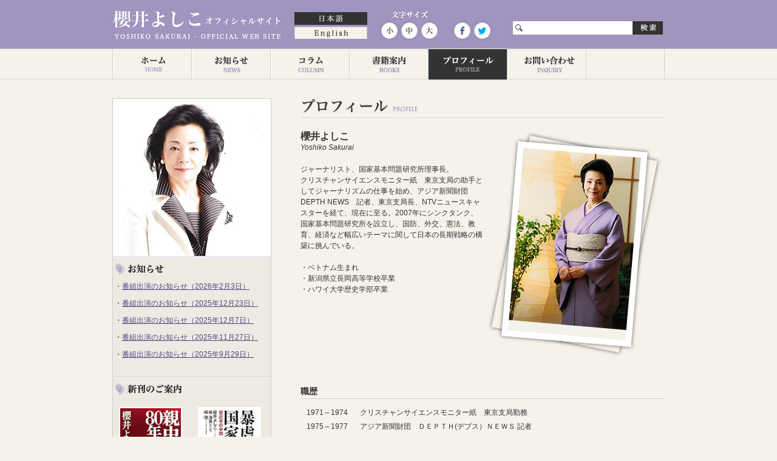

--- FILE ---
content_type: text/html; charset=UTF-8
request_url: https://yoshiko-sakurai.jp/profile
body_size: 5425
content:
<!DOCTYPE html PUBLIC "-//W3C//DTD XHTML 1.0 Transitional//EN" "http://www.w3.org/TR/xhtml1/DTD/xhtml1-transitional.dtd">
<html lang="ja">
<head>
  <!-- Google tag (gtag.js) -->
  <script async src="https://www.googletagmanager.com/gtag/js?id=UA-5787347-1"></script>
  <script>
    window.dataLayer = window.dataLayer || [];
    function gtag(){dataLayer.push(arguments);}
    gtag('js', new Date());
    gtag('config', 'UA-5787347-1');
    gtag('config', 'G-YD46C9PDB1');
  </script>
  <meta charset="UTF-8" />
  <title>   プロフィール | 櫻井よしこ オフィシャルサイト</title>
  <title>櫻井よしこ オフィシャルサイト</title>
  <meta name="keywords" content="櫻井よしこ,さくらいよしこ,yoshiko,sakurai,ジャーナリスト,国家基本問題研究所,JINF" />
  <meta name="description" content="ジャーナリスト、櫻井よしこのオフィシャルサイトです。" />

  <meta name="twitter:card" content="summary" />
  <meta name="twitter:site" content="@YoshikoSakurai" />
  <meta property="og:url" content="https://yoshiko-sakurai.jp/profile" />
  <meta property="og:title" content="   プロフィール | 櫻井よしこ オフィシャルサイト" />
  <meta property="og:description" content="ジャーナリスト、櫻井よしこのオフィシャルサイトです。" />
  <meta property="og:image" content="https://yoshiko-sakurai.jp/images/ogimage.jpg" />
  
  <meta http-equiv="Content-Script-Type" content="text/javascript" />
  <meta http-equiv="Content-Style-Type" content="text/css" />
  <link rel="profile" href="http://gmpg.org/xfn/11" />
  <link rel="shortcut icon" type="image/x-icon" href="/images/common/favicon.ico" />
  <link rel="stylesheet" type="text/css" media="all" href="/css/style.css?v=1" />
	<link rel="stylesheet" type="text/css" href="/css/font/fontsize_small.css" title="fontsize_small" media="screen" />
	<link rel="alternate stylesheet" type="text/css" href="/css/font/fontsize_mid.css" title="fontsize_mid" media="screen" />
	<link rel="alternate stylesheet" type="text/css" href="/css/font/fontsize_big.css" title="fontsize_big" media="screen" />
  <link rel="stylesheet" type="text/css" href="/css/print.css" media="print" />

  <script type="text/javascript" src="/js/jquery.js"></script>
  <script type="text/javascript" src="/js/styleswitch.js"></script>
  <script type="text/javascript" src="/js/jquery.slider.min.js"></script>
  <script type="text/javascript" src="/js/common.js"></script>
  
  <link rel='dns-prefetch' href='//s.w.org' />
<link rel="alternate" type="application/rss+xml" title="櫻井よしこ オフィシャルサイト &raquo; プロフィール のコメントのフィード" href="https://yoshiko-sakurai.jp/profile/feed" />
		<script type="text/javascript">
			window._wpemojiSettings = {"baseUrl":"https:\/\/s.w.org\/images\/core\/emoji\/12.0.0-1\/72x72\/","ext":".png","svgUrl":"https:\/\/s.w.org\/images\/core\/emoji\/12.0.0-1\/svg\/","svgExt":".svg","source":{"concatemoji":"https:\/\/yoshiko-sakurai.jp\/wp-includes\/js\/wp-emoji-release.min.js?ver=5.4"}};
			/*! This file is auto-generated */
			!function(e,a,t){var r,n,o,i,p=a.createElement("canvas"),s=p.getContext&&p.getContext("2d");function c(e,t){var a=String.fromCharCode;s.clearRect(0,0,p.width,p.height),s.fillText(a.apply(this,e),0,0);var r=p.toDataURL();return s.clearRect(0,0,p.width,p.height),s.fillText(a.apply(this,t),0,0),r===p.toDataURL()}function l(e){if(!s||!s.fillText)return!1;switch(s.textBaseline="top",s.font="600 32px Arial",e){case"flag":return!c([127987,65039,8205,9895,65039],[127987,65039,8203,9895,65039])&&(!c([55356,56826,55356,56819],[55356,56826,8203,55356,56819])&&!c([55356,57332,56128,56423,56128,56418,56128,56421,56128,56430,56128,56423,56128,56447],[55356,57332,8203,56128,56423,8203,56128,56418,8203,56128,56421,8203,56128,56430,8203,56128,56423,8203,56128,56447]));case"emoji":return!c([55357,56424,55356,57342,8205,55358,56605,8205,55357,56424,55356,57340],[55357,56424,55356,57342,8203,55358,56605,8203,55357,56424,55356,57340])}return!1}function d(e){var t=a.createElement("script");t.src=e,t.defer=t.type="text/javascript",a.getElementsByTagName("head")[0].appendChild(t)}for(i=Array("flag","emoji"),t.supports={everything:!0,everythingExceptFlag:!0},o=0;o<i.length;o++)t.supports[i[o]]=l(i[o]),t.supports.everything=t.supports.everything&&t.supports[i[o]],"flag"!==i[o]&&(t.supports.everythingExceptFlag=t.supports.everythingExceptFlag&&t.supports[i[o]]);t.supports.everythingExceptFlag=t.supports.everythingExceptFlag&&!t.supports.flag,t.DOMReady=!1,t.readyCallback=function(){t.DOMReady=!0},t.supports.everything||(n=function(){t.readyCallback()},a.addEventListener?(a.addEventListener("DOMContentLoaded",n,!1),e.addEventListener("load",n,!1)):(e.attachEvent("onload",n),a.attachEvent("onreadystatechange",function(){"complete"===a.readyState&&t.readyCallback()})),(r=t.source||{}).concatemoji?d(r.concatemoji):r.wpemoji&&r.twemoji&&(d(r.twemoji),d(r.wpemoji)))}(window,document,window._wpemojiSettings);
		</script>
		<style type="text/css">
img.wp-smiley,
img.emoji {
	display: inline !important;
	border: none !important;
	box-shadow: none !important;
	height: 1em !important;
	width: 1em !important;
	margin: 0 .07em !important;
	vertical-align: -0.1em !important;
	background: none !important;
	padding: 0 !important;
}
</style>
	<link rel='stylesheet' id='wp-block-library-css'  href='https://yoshiko-sakurai.jp/wp-includes/css/dist/block-library/style.min.css?ver=5.4' type='text/css' media='all' />
<link rel='stylesheet' id='contact-form-7-css'  href='https://yoshiko-sakurai.jp/wp-content/plugins/contact-form-7/includes/css/styles.css?ver=5.1.7' type='text/css' media='all' />
<script type='text/javascript' src='https://yoshiko-sakurai.jp/wp-includes/js/jquery/jquery.js?ver=1.12.4-wp'></script>
<script type='text/javascript' src='https://yoshiko-sakurai.jp/wp-includes/js/jquery/jquery-migrate.min.js?ver=1.4.1'></script>
<link rel='https://api.w.org/' href='https://yoshiko-sakurai.jp/wp-json/' />
<link rel="canonical" href="https://yoshiko-sakurai.jp/profile" />
<link rel='shortlink' href='https://yoshiko-sakurai.jp/?p=4' />
<link rel="alternate" type="application/json+oembed" href="https://yoshiko-sakurai.jp/wp-json/oembed/1.0/embed?url=https%3A%2F%2Fyoshiko-sakurai.jp%2Fprofile" />
<link rel="alternate" type="text/xml+oembed" href="https://yoshiko-sakurai.jp/wp-json/oembed/1.0/embed?url=https%3A%2F%2Fyoshiko-sakurai.jp%2Fprofile&#038;format=xml" />
</head>
<body>
<div id="printHeader">
櫻井よしこ オフィシャルサイト https://yoshiko-sakurai.jp/
</div>
<div id="header">
  <div id="logo">
    <h1><a href="/"><img src="/images/common/logo_yoshiko_sakurai.gif" alt="櫻井よしこ オフィシャルサイト" /></a></h1>
  </div>
  <div id="lang">
    <ul>
      <li class="ja_On"><a href="https://yoshiko-sakurai.jp/">日本語</a></li>
      <li class="en"><a href="https://en.yoshiko-sakurai.jp/">English</a></li>
  </div>
  <div class="fontsize">
    	<ul>
            <li><a href="?style" id="fontsize_small" rel="fontsize_small" class="styleswitch">小</a></li>
            <li><a href="?style" id="fontsize_mid" rel="fontsize_mid" class="styleswitch">中</a></li>
            <li><a href="?style" id="fontsize_big" rel="fontsize_big" class="styleswitch">大</a></li>
        </ul>
        <div class="clear"></div>
  </div>
  <div class="snsBtn">
  	<ul>
    	<li class="facebookBtn"><a href="https://www.facebook.com/yoshiko.sakurai.1026" target="_blank">Facebook</a></li>
			<li class="twitterBtn"><a href="https://twitter.com/YoshikoSakurai" target="_blank">Twitter</a></li>
    </ul>
  </div>
  <div id="searchBox">
          <form style="margin: 0pt; padding: 0pt;" action="https://yoshiko-sakurai.jp" method="get" id="SearchForm">
            <input type="text" size="31" name="s" id="s" />
            <input type="submit" value="検索" name="submit" id="submit" />
          </form>
  </div>

</div>
<!-- END header -->

  <div id="navigation" class="clear">
    <ul class="page-template-default page page-id-4">
      <li><a href="/" class="gn_1">ホーム</a></li>
      <li><a href="/news/" class="gn_2">お知らせ</a></li>
      <li><a href="/column/" class="gn_3">コラム</a></li>
      <li><a href="/books/" class="gn_4">著作一覧</a></li>
      <li><a href="/profile/" class="gn_5">プロフィール</a></li>
      <li><a href="/inquiry/" class="gn_6">お問い合わせ</a></li>
    </ul>
  </div>
<!-- END header -->

  <div id="wrapper" class="clearfix">

<div id="content_wrapper">
  <div id="content">
          <h2><img src="/images/hx/h2_page_profile.gif" alt="プロフィール" /></h2>
      <div style="float:left;width:300px;">
<strong style="font-size:16px">櫻井よしこ</strong><br />
<span style="font-style:italic">Yoshiko Sakurai</span></p>
<p>&nbsp;</p>
<p>ジャーナリスト、国家基本問題研究所理事長。<br />
クリスチャンサイエンスモニター紙　東京支局の助手としてジャーナリズムの仕事を始め、アジア新聞財団　DEPTH NEWS　記者、東京支局長、NTVニュースキャスターを経て、現在に至る。2007年にシンクタンク、国家基本問題研究所を設立し、国防、外交、憲法、教育、経済など幅広いテーマに関して日本の長期戦略の構築に挑んでいる。</p>
<p>&nbsp;</p>
<p>・ベトナム生まれ<br />
・新潟県立長岡高等学校卒業<br />
・ハワイ大学歴史学部卒業
</p></div>
<div style="float:left;width:300px;">
<img src="/images/profile/polaroid.jpg" />
</div>
<p style="clear:both;">
<h3>職歴</h3>
<table class="profile">
<tr>
<th>1971～1974</th>
<td>クリスチャンサイエンスモニター紙　東京支局勤務</td>
</tr>
<tr>
<th>1975～1977</th>
<td>アジア新聞財団　ＤＥＰＴＨ(デプス）ＮＥＷＳ 記者</td>
</tr>
<tr>
<th>1978～1982</th>
<td>アジア新聞財団　ＤＥＰＴＨ ＮＥＷＳ  東京支局長</td>
</tr>
<tr>
<th>1980～1996</th>
<td>ＮＴＶニュースキャスター</td>
</tr>
<tr>
<th>1980～現在</th>
<td>ジャーナリスト<br />
・2007年　国家基本問題研究所　理事長に就任
</td>
</tr>
</table>
<h3>受賞</h3>
<table class="profile">
<tr>
<th style="width:80px">1994年</th>
<td>SJ賞（女性放送者懇談会賞）</td>
</tr>
<tr>
<th>1995年</th>
<td>第26回大宅壮一ノンフィクション賞</td>
</tr>
<tr>
<th>1998年</th>
<td>第46回菊池寛賞</td>
</tr>
<tr>
<th>2010年</th>
<td>第２６回正論大賞</td>
</tr>
</table>
<h3>著書</h3>
<p><a href="/books/">書籍一覧</a>ページにて御覧いただけます。</p>
    
    
  </div><!-- content end -->
  <div id="sidebar">
    <img src="/images/main/main_profile.jpg" alt="プロフィール" />
    
  
<h3><img src="/images/hx/h3_side_news.gif" /></h3>
<ul>
			<li style="padding-bottom:10px;">
	<span class="date" style="font-size:80%">
		</span>
		&nbsp;・<a href="https://yoshiko-sakurai.jp/2026/01/29/10241" style="line-height:120%">番組出演のお知らせ（2026年2月3日）</a>
	</li>
		<li style="padding-bottom:10px;">
	<span class="date" style="font-size:80%">
		</span>
		&nbsp;・<a href="https://yoshiko-sakurai.jp/2025/12/19/10220" style="line-height:120%">番組出演のお知らせ（2025年12月23日）</a>
	</li>
		<li style="padding-bottom:10px;">
	<span class="date" style="font-size:80%">
		</span>
		&nbsp;・<a href="https://yoshiko-sakurai.jp/2025/12/03/10214" style="line-height:120%">番組出演のお知らせ（2025年12月7日）</a>
	</li>
		<li style="padding-bottom:10px;">
	<span class="date" style="font-size:80%">
		</span>
		&nbsp;・<a href="https://yoshiko-sakurai.jp/2025/11/23/10200" style="line-height:120%">番組出演のお知らせ（2025年11月27日）</a>
	</li>
		<li style="padding-bottom:10px;">
	<span class="date" style="font-size:80%">
		</span>
		&nbsp;・<a href="https://yoshiko-sakurai.jp/2025/09/25/10172" style="line-height:120%">番組出演のお知らせ（2025年9月29日）</a>
	</li>
		</ul>
<br />

<h3><img src="/images/hx/h3_side_newbooks.gif" alt="新刊のご案内" /></h3>
    <table>
        <tr>
            
                    <td style='display:inline-block;vertical-align:top;width:110px;padding:10px'>
                        <a href='/books#bookID_10133'>
                            <img src="https://yoshiko-sakurai.jp/wp-content/uploads/2025/07/shinchuha80nennouso_4819114573.jpg"
                                 class='booksImg'
                                 style='width:100px;height:145px'
                                 alt='親中派80年の嘘' /></a><br />
                        <a href='/books#bookID_10133'>親中派80年の嘘</a>
                    </td>

                
                    <td style='display:inline-block;vertical-align:top;width:110px;padding:10px'>
                        <a href='/books#bookID_9711'>
                            <img src="https://yoshiko-sakurai.jp/wp-content/uploads/2023/09/bougyakukokka_4898318851.jpg"
                                 class='booksImg'
                                 style='width:100px;height:145px'
                                 alt='暴虐国家' /></a><br />
                        <a href='/books#bookID_9711'>暴虐国家</a>
                    </td>

                                    </tr>
    </table>
<br />


  <ul class="sideBanner">
  	<li><a href="http://jinf.jp/" target="_blank"><img src="/images/common/banner_jinf.gif" alt="国家基本問題研究所 - jinf" /></a></li>
		<li><a href="https://www.facebook.com/yoshiko.sakurai.1026" target="_blank"><img src="/images/common/banner_facebook.png?v=201406171749" alt="櫻井よしこ 公式Facebook" /></a></li>
		<li><a href="https://twitter.com/YoshikoSakurai" target="_blank"><img src="/images/common/banner_twitter.png?v=201406171749" alt="櫻井よしこ 公式Twitter" /></a></li>
  </ul>
</div>
</div>
</div><!--END wrapper-->

<div id="extra">
    <a href="#header"><img src="/images/common/goto_pagetop.gif" alt="このページのトップへ" /></a>
</div>

<div id="footer">
  <div id="footerInner">
    <img src="/images/common/bnr_cc.gif" alt="creative comons" />
      <div id="footer_text" class="clearfix">
        <p>このサイトに掲載されているコンテンツは、クリエイティブ・コモンズ・ライセンスの下でライセンスされています。</p>
        <p>Copyright &copy; 2026 Ascent Co.,Ltd. All Rights Reserved.</p>
      </div>
  </div>
</div><!--END footer-->


<script type='text/javascript'>
/* <![CDATA[ */
var wpcf7 = {"apiSettings":{"root":"https:\/\/yoshiko-sakurai.jp\/wp-json\/contact-form-7\/v1","namespace":"contact-form-7\/v1"}};
/* ]]> */
</script>
<script type='text/javascript' src='https://yoshiko-sakurai.jp/wp-content/plugins/contact-form-7/includes/js/scripts.js?ver=5.1.7'></script>
<script type='text/javascript' src='https://yoshiko-sakurai.jp/wp-includes/js/wp-embed.min.js?ver=5.4'></script>

</body>
</html>


--- FILE ---
content_type: text/css
request_url: https://yoshiko-sakurai.jp/css/font/fontsize_small.css
body_size: 195
content:
@charset "utf-8";
/* ***************************************************************************
 *
 * フォント設定（)
 * 
 * 11px :  85%   92%
 * 12px :  93%  100%
 * 13px : 100%  108%
 * 14px : 108%  117%
 * 15px : 116%  125%
 * 16px : 124%
 * 18px : 139%
 * 20px : 154%
 * ************************************************************************* */ 

body {
  /* font-size: 85%; */
}


--- FILE ---
content_type: text/css
request_url: https://yoshiko-sakurai.jp/css/print.css
body_size: 374
content:
/* =================================================
 * Theme Name: ------------- theme
 * @Description: -----------
 * @Version: 1.0
 * @date: May 18, 2010
 * @Author: C.Yoshimoto
 * @copyright (c) 2010  FOURIER Inc. (fourier.jp)
 * ================================================= */

body {
	font-size: 12pt;
	color: #000000;
	background: #FFFFFF;
}

a:link,
a:visited {
	text-decoration: underline;
	color: #000000;
}

img {
	border: 0;
}

#printHeader {
  display:block;
}

#header {
  display:none;
}
#navigation {
  display:none;
}
#sidebar {
  display:none;
}
#content {
  width:100%;
}
div.entry_module_outline {
  display:none;
}
div#extra {
  display:none;
}

div#footer {
  background:none;
}

h2 {
  display:none;
}
ul.hxbtn {
  display:none;
}


--- FILE ---
content_type: application/javascript
request_url: https://yoshiko-sakurai.jp/js/jquery.slider.min.js
body_size: 349
content:
jQuery(function($){  if($("#slider").size() > 0 ) {  var slides = new Array;  var interval = 6000;      $('#slider').find('img').each(function(){          var image = $(this).attr('src');          var slide = $('<img>').attr('src', image);          slides[slides.length] = slide;      });      var index = 0;      $('#slider').html(slides[index].clone(true));      setInterval(function(){          $('#slider > img').fadeOut(3000, function(){              $(this).remove();          });          index++;          if (index >= slides.length){              index = 0;          }          var image = slides[index].clone(true);          $('#slider').prepend(image.fadeIn(1500));      }, interval);  }});